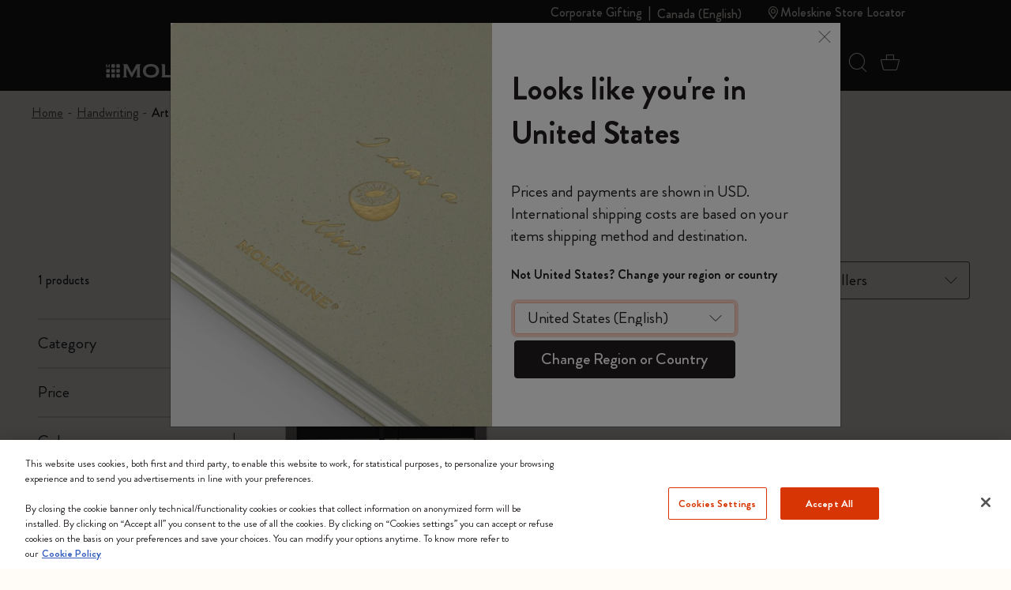

--- FILE ---
content_type: text/javascript; charset=utf-8
request_url: https://p.cquotient.com/pebble?tla=bfrn-Moleskine_NAM&activityType=viewCategory&callback=CQuotient._act_callback0&cookieId=ab0R6nDUXprqnUjAUjTzkirhbM&userId=&emailId=&products=id%3A%3A8058647620404%7C%7Csku%3A%3A&categoryId=C106&refinements=%5B%7B%22name%22%3A%22Category%22%2C%22value%22%3A%22C106%22%7D%5D&personalized=true&sortingRule=storefront%20catalog&realm=BFRN&siteId=Moleskine_NAM&instanceType=prd&queryLocale=en_CA&locale=en_CA&referrer=&currentLocation=https%3A%2F%2Fwww.moleskine.com%2Fen-ca%2Fhandwriting%2Fart-collection%2F&ls=true&_=1769641992177&v=v3.1.3&fbPixelId=__UNKNOWN__&json=%7B%22cookieId%22%3A%22ab0R6nDUXprqnUjAUjTzkirhbM%22%2C%22userId%22%3A%22%22%2C%22emailId%22%3A%22%22%2C%22products%22%3A%5B%7B%22id%22%3A%228058647620404%22%2C%22sku%22%3A%22%22%7D%5D%2C%22categoryId%22%3A%22C106%22%2C%22refinements%22%3A%22%5B%7B%5C%22name%5C%22%3A%5C%22Category%5C%22%2C%5C%22value%5C%22%3A%5C%22C106%5C%22%7D%5D%22%2C%22personalized%22%3A%22true%22%2C%22sortingRule%22%3A%22storefront%20catalog%22%2C%22realm%22%3A%22BFRN%22%2C%22siteId%22%3A%22Moleskine_NAM%22%2C%22instanceType%22%3A%22prd%22%2C%22queryLocale%22%3A%22en_CA%22%2C%22locale%22%3A%22en_CA%22%2C%22referrer%22%3A%22%22%2C%22currentLocation%22%3A%22https%3A%2F%2Fwww.moleskine.com%2Fen-ca%2Fhandwriting%2Fart-collection%2F%22%2C%22ls%22%3Atrue%2C%22_%22%3A1769641992177%2C%22v%22%3A%22v3.1.3%22%2C%22fbPixelId%22%3A%22__UNKNOWN__%22%7D
body_size: 269
content:
/**/ typeof CQuotient._act_callback0 === 'function' && CQuotient._act_callback0([{"k":"__cq_uuid","v":"ab0R6nDUXprqnUjAUjTzkirhbM","m":34128000},{"k":"__cq_seg","v":"0~0.00!1~0.00!2~0.00!3~0.00!4~0.00!5~0.00!6~0.00!7~0.00!8~0.00!9~0.00","m":2592000}]);